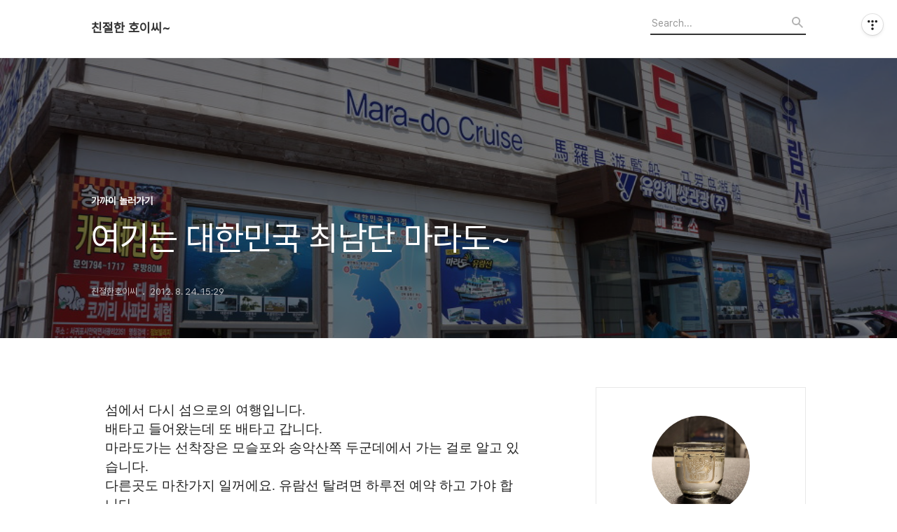

--- FILE ---
content_type: text/html;charset=UTF-8
request_url: https://hoi2u.tistory.com/44?category=786305
body_size: 70610
content:
<!DOCTYPE html>
<html lang="ko">

                                                                                <head>
                <script type="text/javascript">if (!window.T) { window.T = {} }
window.T.config = {"TOP_SSL_URL":"https://www.tistory.com","PREVIEW":false,"ROLE":"guest","PREV_PAGE":"","NEXT_PAGE":"","BLOG":{"id":5670366,"name":"hoi2u","title":"친절한 호이씨~","isDormancy":false,"nickName":"친절한호이씨","status":"open","profileStatus":"normal"},"NEED_COMMENT_LOGIN":false,"COMMENT_LOGIN_CONFIRM_MESSAGE":"","LOGIN_URL":"https://www.tistory.com/auth/login/?redirectUrl=https://hoi2u.tistory.com/44","DEFAULT_URL":"https://hoi2u.tistory.com","USER":{"name":null,"homepage":null,"id":0,"profileImage":null},"SUBSCRIPTION":{"status":"none","isConnected":false,"isPending":false,"isWait":false,"isProcessing":false,"isNone":true},"IS_LOGIN":false,"HAS_BLOG":false,"IS_SUPPORT":false,"IS_SCRAPABLE":false,"TOP_URL":"http://www.tistory.com","JOIN_URL":"https://www.tistory.com/member/join","PHASE":"prod","ROLE_GROUP":"visitor"};
window.T.entryInfo = {"entryId":44,"isAuthor":false,"categoryId":786305,"categoryLabel":"가까이 놀러가기"};
window.appInfo = {"domain":"tistory.com","topUrl":"https://www.tistory.com","loginUrl":"https://www.tistory.com/auth/login","logoutUrl":"https://www.tistory.com/auth/logout"};
window.initData = {};

window.TistoryBlog = {
    basePath: "",
    url: "https://hoi2u.tistory.com",
    tistoryUrl: "https://hoi2u.tistory.com",
    manageUrl: "https://hoi2u.tistory.com/manage",
    token: "Q2pp6NQ2mdSfjg7H9oSFJJdYU+4N1vsxrVFkgNrI58dItBCdPTP6Jxw4N9T3n7as"
};
var servicePath = "";
var blogURL = "";</script>

                
                
                
                        <!-- BusinessLicenseInfo - START -->
        
            <link href="https://tistory1.daumcdn.net/tistory_admin/userblog/userblog-7c7a62cfef2026f12ec313f0ebcc6daafb4361d7/static/plugin/BusinessLicenseInfo/style.css" rel="stylesheet" type="text/css"/>

            <script>function switchFold(entryId) {
    var businessLayer = document.getElementById("businessInfoLayer_" + entryId);

    if (businessLayer) {
        if (businessLayer.className.indexOf("unfold_license") > 0) {
            businessLayer.className = "business_license_layer";
        } else {
            businessLayer.className = "business_license_layer unfold_license";
        }
    }
}
</script>

        
        <!-- BusinessLicenseInfo - END -->
        <!-- DaumShow - START -->
        <style type="text/css">#daumSearchBox {
    height: 21px;
    background-image: url(//i1.daumcdn.net/imgsrc.search/search_all/show/tistory/plugin/bg_search2_2.gif);
    margin: 5px auto;
    padding: 0;
}

#daumSearchBox input {
    background: none;
    margin: 0;
    padding: 0;
    border: 0;
}

#daumSearchBox #daumLogo {
    width: 34px;
    height: 21px;
    float: left;
    margin-right: 5px;
    background-image: url(//i1.daumcdn.net/img-media/tistory/img/bg_search1_2_2010ci.gif);
}

#daumSearchBox #show_q {
    background-color: transparent;
    border: none;
    font: 12px Gulim, Sans-serif;
    color: #555;
    margin-top: 4px;
    margin-right: 15px;
    float: left;
}

#daumSearchBox #show_btn {
    background-image: url(//i1.daumcdn.net/imgsrc.search/search_all/show/tistory/plugin/bt_search_2.gif);
    width: 37px;
    height: 21px;
    float: left;
    margin: 0;
    cursor: pointer;
    text-indent: -1000em;
}
</style>

        <!-- DaumShow - END -->

<!-- System - START -->

<!-- System - END -->

        <!-- TistoryProfileLayer - START -->
        <link href="https://tistory1.daumcdn.net/tistory_admin/userblog/userblog-7c7a62cfef2026f12ec313f0ebcc6daafb4361d7/static/plugin/TistoryProfileLayer/style.css" rel="stylesheet" type="text/css"/>
<script type="text/javascript" src="https://tistory1.daumcdn.net/tistory_admin/userblog/userblog-7c7a62cfef2026f12ec313f0ebcc6daafb4361d7/static/plugin/TistoryProfileLayer/script.js"></script>

        <!-- TistoryProfileLayer - END -->

                
                <meta http-equiv="X-UA-Compatible" content="IE=Edge">
<meta name="format-detection" content="telephone=no">
<script src="//t1.daumcdn.net/tistory_admin/lib/jquery/jquery-3.5.1.min.js" integrity="sha256-9/aliU8dGd2tb6OSsuzixeV4y/faTqgFtohetphbbj0=" crossorigin="anonymous"></script>
<script type="text/javascript" src="//t1.daumcdn.net/tiara/js/v1/tiara-1.2.0.min.js"></script><meta name="referrer" content="always"/>
<meta name="google-adsense-platform-account" content="ca-host-pub-9691043933427338"/>
<meta name="google-adsense-platform-domain" content="tistory.com"/>
<meta name="description" content="섬에서 다시 섬으로의 여행입니다. 배타고 들어왔는데 또 배타고 갑니다. 마라도가는 선착장은 모슬포와 송악산쪽 두군데에서 가는 걸로 알고 있습니다. 다른곳도 마찬가지 일꺼에요. 유람선 탈려면 하루전 예약 하고 가야 합니다. 그럼 마라도로 떠나 볼까요? 여기서 매표하고 승선 준.."/>
<meta property="og:type" content="article"/>
<meta property="og:url" content="https://hoi2u.tistory.com/44"/>
<meta property="og.article.author" content="친절한호이씨"/>
<meta property="og:site_name" content="친절한 호이씨~"/>
<meta property="og:title" content="여기는 대한민국 최남단 마라도~"/>
<meta name="by" content="친절한호이씨"/>
<meta property="og:description" content=" 섬에서 다시 섬으로의 여행입니다. 배타고 들어왔는데 또 배타고 갑니다. 마라도가는 선착장은 모슬포와 송악산쪽 두군데에서 가는 걸로 알고 있습니다. 다른곳도 마찬가지 일꺼에요. 유람선 탈려면 하루전 예약 하고 가야 합니다. 그럼 마라도로 떠나 볼까요? 여기서 매표하고 승선 준.."/>
<meta property="og:image" content="https://img1.daumcdn.net/thumb/R800x0/?scode=mtistory2&fname=https%3A%2F%2Ft1.daumcdn.net%2Fcfile%2Fblog%2F152C81335036D2A016"/>
<meta name="twitter:card" content="summary_large_image"/>
<meta name="twitter:site" content="@TISTORY"/>
<meta name="twitter:title" content="여기는 대한민국 최남단 마라도~"/>
<meta name="twitter:description" content=" 섬에서 다시 섬으로의 여행입니다. 배타고 들어왔는데 또 배타고 갑니다. 마라도가는 선착장은 모슬포와 송악산쪽 두군데에서 가는 걸로 알고 있습니다. 다른곳도 마찬가지 일꺼에요. 유람선 탈려면 하루전 예약 하고 가야 합니다. 그럼 마라도로 떠나 볼까요? 여기서 매표하고 승선 준.."/>
<meta property="twitter:image" content="https://img1.daumcdn.net/thumb/R800x0/?scode=mtistory2&fname=https%3A%2F%2Ft1.daumcdn.net%2Fcfile%2Fblog%2F152C81335036D2A016"/>
<meta content="https://hoi2u.tistory.com/44" property="dg:plink" content="https://hoi2u.tistory.com/44"/>
<meta name="plink"/>
<meta name="title" content="여기는 대한민국 최남단 마라도~"/>
<meta name="article:media_name" content="친절한 호이씨~"/>
<meta property="article:mobile_url" content="https://hoi2u.tistory.com/m/44"/>
<meta property="article:pc_url" content="https://hoi2u.tistory.com/44"/>
<meta property="article:mobile_view_url" content="https://hoi2u.tistory.com/m/44"/>
<meta property="article:pc_view_url" content="https://hoi2u.tistory.com/44"/>
<meta property="article:talk_channel_view_url" content="https://hoi2u.tistory.com/m/44"/>
<meta property="article:pc_service_home" content="https://www.tistory.com"/>
<meta property="article:mobile_service_home" content="https://www.tistory.com/m"/>
<meta property="article:txid" content="5670366_44"/>
<meta property="article:published_time" content="2012-08-24T15:29:16+09:00"/>
<meta property="og:regDate" content="20120824032916"/>
<meta property="article:modified_time" content="2012-08-24T15:29:16+09:00"/>
<script type="module" src="https://tistory1.daumcdn.net/tistory_admin/userblog/userblog-7c7a62cfef2026f12ec313f0ebcc6daafb4361d7/static/pc/dist/index.js" defer=""></script>
<script type="text/javascript" src="https://tistory1.daumcdn.net/tistory_admin/userblog/userblog-7c7a62cfef2026f12ec313f0ebcc6daafb4361d7/static/pc/dist/index-legacy.js" defer="" nomodule="true"></script>
<script type="text/javascript" src="https://tistory1.daumcdn.net/tistory_admin/userblog/userblog-7c7a62cfef2026f12ec313f0ebcc6daafb4361d7/static/pc/dist/polyfills-legacy.js" defer="" nomodule="true"></script>
<link rel="icon" sizes="any" href="https://t1.daumcdn.net/tistory_admin/favicon/tistory_favicon_32x32.ico"/>
<link rel="icon" type="image/svg+xml" href="https://t1.daumcdn.net/tistory_admin/top_v2/bi-tistory-favicon.svg"/>
<link rel="apple-touch-icon" href="https://t1.daumcdn.net/tistory_admin/top_v2/tistory-apple-touch-favicon.png"/>
<link rel="stylesheet" type="text/css" href="https://t1.daumcdn.net/tistory_admin/www/style/font.css"/>
<link rel="stylesheet" type="text/css" href="https://tistory1.daumcdn.net/tistory_admin/userblog/userblog-7c7a62cfef2026f12ec313f0ebcc6daafb4361d7/static/style/content.css"/>
<link rel="stylesheet" type="text/css" href="https://tistory1.daumcdn.net/tistory_admin/userblog/userblog-7c7a62cfef2026f12ec313f0ebcc6daafb4361d7/static/pc/dist/index.css"/>
<link rel="stylesheet" type="text/css" href="https://tistory1.daumcdn.net/tistory_admin/userblog/userblog-7c7a62cfef2026f12ec313f0ebcc6daafb4361d7/static/style/uselessPMargin.css"/>
<script type="text/javascript">(function() {
    var tjQuery = jQuery.noConflict(true);
    window.tjQuery = tjQuery;
    window.orgjQuery = window.jQuery; window.jQuery = tjQuery;
    window.jQuery = window.orgjQuery; delete window.orgjQuery;
})()</script>
<script type="text/javascript" src="https://tistory1.daumcdn.net/tistory_admin/userblog/userblog-7c7a62cfef2026f12ec313f0ebcc6daafb4361d7/static/script/base.js"></script>
<script type="text/javascript" src="//developers.kakao.com/sdk/js/kakao.min.js"></script>

                
  <title>여기는 대한민국 최남단 마라도~</title>
  <meta name="title" content="여기는 대한민국 최남단 마라도~ :: 친절한 호이씨~" />
  <meta charset="utf-8" />
  <meta name="viewport" content="width=device-width, height=device-height, initial-scale=1, minimum-scale=1.0, maximum-scale=1.0" />
  <meta http-equiv="X-UA-Compatible" content="IE=edge, chrome=1" />
  <link rel="alternate" type="application/rss+xml" title="친절한 호이씨~" href="https://hoi2u.tistory.com/rss" />
  <link rel="stylesheet" href="//cdn.jsdelivr.net/npm/xeicon@2.3.3/xeicon.min.css">
  <link rel="stylesheet" href="https://tistory1.daumcdn.net/tistory/0/Odyssey/style.css" />
  <script src="//t1.daumcdn.net/tistory_admin/lib/jquery/jquery-1.12.4.min.js"></script>
  <script src="//t1.daumcdn.net/tistory_admin/assets/skin/common/vh-check.min.js"></script>
  <script src="https://tistory1.daumcdn.net/tistory/0/Odyssey/images/common.js" defer></script>
  <script> (function () { var test = vhCheck();}()); </script>

                
                
                <style type="text/css">.another_category {
    border: 1px solid #E5E5E5;
    padding: 10px 10px 5px;
    margin: 10px 0;
    clear: both;
}

.another_category h4 {
    font-size: 12px !important;
    margin: 0 !important;
    border-bottom: 1px solid #E5E5E5 !important;
    padding: 2px 0 6px !important;
}

.another_category h4 a {
    font-weight: bold !important;
}

.another_category table {
    table-layout: fixed;
    border-collapse: collapse;
    width: 100% !important;
    margin-top: 10px !important;
}

* html .another_category table {
    width: auto !important;
}

*:first-child + html .another_category table {
    width: auto !important;
}

.another_category th, .another_category td {
    padding: 0 0 4px !important;
}

.another_category th {
    text-align: left;
    font-size: 12px !important;
    font-weight: normal;
    word-break: break-all;
    overflow: hidden;
    line-height: 1.5;
}

.another_category td {
    text-align: right;
    width: 80px;
    font-size: 11px;
}

.another_category th a {
    font-weight: normal;
    text-decoration: none;
    border: none !important;
}

.another_category th a.current {
    font-weight: bold;
    text-decoration: none !important;
    border-bottom: 1px solid !important;
}

.another_category th span {
    font-weight: normal;
    text-decoration: none;
    font: 10px Tahoma, Sans-serif;
    border: none !important;
}

.another_category_color_gray, .another_category_color_gray h4 {
    border-color: #E5E5E5 !important;
}

.another_category_color_gray * {
    color: #909090 !important;
}

.another_category_color_gray th a.current {
    border-color: #909090 !important;
}

.another_category_color_gray h4, .another_category_color_gray h4 a {
    color: #737373 !important;
}

.another_category_color_red, .another_category_color_red h4 {
    border-color: #F6D4D3 !important;
}

.another_category_color_red * {
    color: #E86869 !important;
}

.another_category_color_red th a.current {
    border-color: #E86869 !important;
}

.another_category_color_red h4, .another_category_color_red h4 a {
    color: #ED0908 !important;
}

.another_category_color_green, .another_category_color_green h4 {
    border-color: #CCE7C8 !important;
}

.another_category_color_green * {
    color: #64C05B !important;
}

.another_category_color_green th a.current {
    border-color: #64C05B !important;
}

.another_category_color_green h4, .another_category_color_green h4 a {
    color: #3EA731 !important;
}

.another_category_color_blue, .another_category_color_blue h4 {
    border-color: #C8DAF2 !important;
}

.another_category_color_blue * {
    color: #477FD6 !important;
}

.another_category_color_blue th a.current {
    border-color: #477FD6 !important;
}

.another_category_color_blue h4, .another_category_color_blue h4 a {
    color: #1960CA !important;
}

.another_category_color_violet, .another_category_color_violet h4 {
    border-color: #E1CEEC !important;
}

.another_category_color_violet * {
    color: #9D64C5 !important;
}

.another_category_color_violet th a.current {
    border-color: #9D64C5 !important;
}

.another_category_color_violet h4, .another_category_color_violet h4 a {
    color: #7E2CB5 !important;
}
</style>

                
                <link rel="stylesheet" type="text/css" href="https://tistory1.daumcdn.net/tistory_admin/userblog/userblog-7c7a62cfef2026f12ec313f0ebcc6daafb4361d7/static/style/revenue.css"/>
<link rel="canonical" href="https://hoi2u.tistory.com/44"/>

<!-- BEGIN STRUCTURED_DATA -->
<script type="application/ld+json">
    {"@context":"http://schema.org","@type":"BlogPosting","mainEntityOfPage":{"@id":"https://hoi2u.tistory.com/44","name":null},"url":"https://hoi2u.tistory.com/44","headline":"여기는 대한민국 최남단 마라도~","description":" 섬에서 다시 섬으로의 여행입니다. 배타고 들어왔는데 또 배타고 갑니다. 마라도가는 선착장은 모슬포와 송악산쪽 두군데에서 가는 걸로 알고 있습니다. 다른곳도 마찬가지 일꺼에요. 유람선 탈려면 하루전 예약 하고 가야 합니다. 그럼 마라도로 떠나 볼까요? 여기서 매표하고 승선 준..","author":{"@type":"Person","name":"친절한호이씨","logo":null},"image":{"@type":"ImageObject","url":"https://img1.daumcdn.net/thumb/R800x0/?scode=mtistory2&fname=https%3A%2F%2Ft1.daumcdn.net%2Fcfile%2Fblog%2F152C81335036D2A016","width":"800px","height":"800px"},"datePublished":"2012-08-24T15:29:16+09:00","dateModified":"2012-08-24T15:29:16+09:00","publisher":{"@type":"Organization","name":"TISTORY","logo":{"@type":"ImageObject","url":"https://t1.daumcdn.net/tistory_admin/static/images/openGraph/opengraph.png","width":"800px","height":"800px"}}}
</script>
<!-- END STRUCTURED_DATA -->
<link rel="stylesheet" type="text/css" href="https://tistory1.daumcdn.net/tistory_admin/userblog/userblog-7c7a62cfef2026f12ec313f0ebcc6daafb4361d7/static/style/dialog.css"/>
<link rel="stylesheet" type="text/css" href="//t1.daumcdn.net/tistory_admin/www/style/top/font.css"/>
<link rel="stylesheet" type="text/css" href="https://tistory1.daumcdn.net/tistory_admin/userblog/userblog-7c7a62cfef2026f12ec313f0ebcc6daafb4361d7/static/style/postBtn.css"/>
<link rel="stylesheet" type="text/css" href="https://tistory1.daumcdn.net/tistory_admin/userblog/userblog-7c7a62cfef2026f12ec313f0ebcc6daafb4361d7/static/style/tistory.css"/>
<script type="text/javascript" src="https://tistory1.daumcdn.net/tistory_admin/userblog/userblog-7c7a62cfef2026f12ec313f0ebcc6daafb4361d7/static/script/common.js"></script>
<script type="text/javascript" src="https://tistory1.daumcdn.net/tistory_admin/userblog/userblog-7c7a62cfef2026f12ec313f0ebcc6daafb4361d7/static/script/odyssey.js"></script>

                
                </head>


                                                <body id="tt-body-page" class="headerslogundisplayon headerbannerdisplayon listmorenumber listmorebuttonmobile   use-menu-topnavnone-wrp">
                
                
                

  
    <!-- 사이드바 서랍형일때 wrap-right / wrap-drawer -->
    <div id="wrap" class="wrap-right">

      <!-- header -->
      <header class="header">
				<div class="line-bottom display-none"></div>
        <!-- inner-header -->
        <div class="inner-header  topnavnone">

          <div class="box-header">
            <h1 class="title-logo">
              <a href="https://hoi2u.tistory.com/" title="친절한 호이씨~" class="link_logo">
                
                
                  친절한 호이씨~
                
              </a>
            </h1>

            <!-- search-bar for PC -->
						<div class="util use-top">
							<div class="search">
							<input class="searchInput" type="text" name="search" value="" placeholder="Search..." onkeypress="if (event.keyCode == 13) { requestSearch('.util.use-top .searchInput') }"/>
							</div>
						</div>


          </div>

          <!-- area-align -->
          <div class="area-align">

            

            <!-- area-gnb -->
            <div class="area-gnb">
              <nav class="topnavnone">
                <ul>
  <li class="t_menu_home first"><a href="/" target="">홈</a></li>
  <li class="t_menu_tag"><a href="/tag" target="">태그</a></li>
  <li class="t_menu_guestbook last"><a href="/guestbook" target="">방명록</a></li>
</ul>
              </nav>
            </div>

            <button type="button" class="button-menu">
              <svg xmlns="//www.w3.org/2000/svg" width="20" height="14" viewBox="0 0 20 14">
                <path fill="#333" fill-rule="evenodd" d="M0 0h20v2H0V0zm0 6h20v2H0V6zm0 6h20v2H0v-2z" />
              </svg>
            </button>

            

          </div>
          <!-- // area-align -->

        </div>
        <!-- // inner-header -->

      </header>
      <!-- // header -->

      

      <!-- container -->
      <div id="container">

        <main class="main">

          <!-- area-main -->
          <div class="area-main">

            <!-- s_list / 카테고리, 검색 리스트 -->
            <div class="area-common" >
							
            </div>
            <!-- // s_list / 카테고리, 검색 리스트 -->

            <!-- area-view / 뷰페이지 및 기본 영역 -->
            <div class="area-view">
              <!-- s_article_rep -->
                
      

  <!-- s_permalink_article_rep / 뷰페이지 -->
  
    <!-- 이미지가 없는 경우 article-header-noimg -->
    <div class="article-header" thumbnail="https://img1.daumcdn.net/thumb/R1440x0/?scode=mtistory2&fname=https%3A%2F%2Ft1.daumcdn.net%2Fcfile%2Fblog%2F152C81335036D2A016" style="background-image:url('')">
      <div class="inner-header">
        <div class="box-meta">
          <p class="category">가까이 놀러가기</p>
          <h2 class="title-article">여기는 대한민국 최남단 마라도~</h2>
          <div class="box-info">
            <span class="writer">친절한호이씨</span>
            <span class="date">2012. 8. 24. 15:29</span>
            
          </div>
        </div>
      </div>
    </div>

    <!-- 에디터 영역 -->
    <div class="article-view" id="article-view">
                  <!-- System - START -->

<!-- System - END -->

            <div class="tt_article_useless_p_margin contents_style"><P><SPAN style="FONT-FAMILY: SDWebBabyLotion"><SPAN style="FONT-SIZE: 14pt">섬에서 다시 섬으로의 여행입니다.</SPAN></SPAN></P>
<P><SPAN style="FONT-FAMILY: SDWebBabyLotion"><SPAN style="FONT-SIZE: 14pt">배타고 들어왔는데 또 배타고 갑니다. </SPAN></SPAN></P>
<P><SPAN style="FONT-FAMILY: SDWebBabyLotion"><SPAN style="FONT-SIZE: 14pt">마라도가는 선착장은 모슬포와 송악산쪽 두군데에서 가는 걸로 알고 있습니다.&nbsp;</SPAN></SPAN></P>
<P><SPAN style="FONT-FAMILY: SDWebBabyLotion"><SPAN style="FONT-SIZE: 14pt">다른곳도 마찬가지 일꺼에요. 유람선 탈려면 하루전 예약 하고 가야 합니다.</SPAN></SPAN></P>
<P>&nbsp;</P>
<P><SPAN style="FONT-FAMILY: SDWebBabyLotion"><SPAN style="FONT-SIZE: 14pt">그럼 마라도로&nbsp;떠나 볼까요?</SPAN></SPAN></P>
<P>&nbsp;</P>
<P>&nbsp;</P>
<P>&nbsp;</P>
<P style="TEXT-ALIGN: center"><img src="https://t1.daumcdn.net/cfile/blog/152C81335036D2A016" class="txc-image" style="FLOAT: none; CLEAR: none" actualwidth="945" exif="{}" border="0" hspace="1" vspace="1" width="945"  id="A_152C81335036D2A016788E"/></P>
<P><SPAN style="FONT-FAMILY: SDWebBabyLotion"><SPAN style="FONT-SIZE: 14pt">여기서 매표하고 승선 준비 합니다.</SPAN></SPAN></P>
<P><SPAN style="FONT-FAMILY: SDWebBabyLotion"><SPAN style="FONT-SIZE: 14pt">내비 이용시 "송악산 휴게소"로 검색하세요~~~라고 친절히 핸드폰으로 문자가 옵니다.</SPAN></SPAN></P>
<P><SPAN style="FONT-FAMILY: SDWebBabyLotion"><SPAN style="FONT-SIZE: 14pt">참고로 여긴 서귀포시 대정읍 상모리 133-3 전화 064-794-6661입니다.&nbsp;</SPAN></SPAN></P>
<P>&nbsp;</P>
<P>&nbsp;</P>
<P>&nbsp;</P>
<P>&nbsp;</P>
<P style="TEXT-ALIGN: center"><img src="https://t1.daumcdn.net/cfile/blog/13225D3A5036D3BE27" class="txc-image" style="FLOAT: none; CLEAR: none" actualwidth="945" exif="{}" border="0" hspace="1" vspace="1" width="945"  id="A_13225D3A5036D3BE272397"/></P>
<P><SPAN style="FONT-FAMILY: SDWebBabyLotion"><SPAN style="FONT-SIZE: 14pt">내부 모습입니다.</SPAN></SPAN></P>
<P><SPAN style="FONT-FAMILY: SDWebBabyLotion"><SPAN style="FONT-SIZE: 14pt">승선자 명단 작성후 매표창구로 갑니다.</SPAN></SPAN></P>
<P>&nbsp;</P>
<P>&nbsp;</P>
<P>&nbsp;</P>
<P style="TEXT-ALIGN: center"><img src="https://t1.daumcdn.net/cfile/blog/1207A2335036D3F020" class="txc-image" style="FLOAT: none; CLEAR: none" actualwidth="945" exif="{}" border="0" hspace="1" vspace="1" width="945"  id="A_1207A2335036D3F020FE42"/></P>
<P><SPAN style="FONT-FAMILY: SDWebBabyLotion"><SPAN style="FONT-SIZE: 14pt">합계금액이 만만치 않습니다. 어른 1인에 15,000원입니다. 물론 왕복이죠~</SPAN></SPAN></P>
<P><SPAN style="FONT-FAMILY: SDWebBabyLotion"><SPAN style="FONT-SIZE: 14pt">우리는 티몬에서 제주도 Big3 성인 46,000원짜리 22,900원에, 어린이 28,500원짜리 16,900원에 구매해서 갔는데 너무 잘써먹었습니다. Big3도 관광지 마다 입장료가 천차만별이라 비싼곳으로 잘써야합니다^^</SPAN></SPAN></P>
<P>&nbsp;</P>
<P>&nbsp;</P>
<P>&nbsp;</P>
<P style="TEXT-ALIGN: center"><img src="https://t1.daumcdn.net/cfile/blog/147A54405036D73635" class="txc-image" style="FLOAT: none; CLEAR: none" actualwidth="945" exif="{}" border="0" hspace="1" vspace="1" width="945"  id="A_147A54405036D73635F282"/></P>
<P><SPAN style="FONT-FAMILY: SDWebBabyLotion"><SPAN style="FONT-SIZE: 14pt">티켓입니다.</SPAN></SPAN></P>
<P>&nbsp;</P>
<P>&nbsp;</P>
<P>&nbsp;</P>
<P style="TEXT-ALIGN: center"><img src="https://t1.daumcdn.net/cfile/blog/1142123E5036D7720C" class="txc-image" style="FLOAT: none; CLEAR: none" actualwidth="945" exif="{}" border="0" hspace="1" vspace="1" width="945"  id="A_1142123E5036D7720C0848"/></P>
<P><SPAN style="FONT-FAMILY: SDWebBabyLotion"><SPAN style="FONT-SIZE: 14pt">자 이제 선착장으로 내려갑니다.</SPAN></SPAN></P>
<P><SPAN style="FONT-FAMILY: SDWebBabyLotion"><SPAN style="FONT-SIZE: 14pt">저기 보이는 방파제로 가면 됩니다.</SPAN></SPAN></P>
<P>&nbsp;</P>
<P>&nbsp;</P>
<P>&nbsp;</P>
<P style="TEXT-ALIGN: center"><img src="https://t1.daumcdn.net/cfile/blog/20252C3B503999772E" class="txc-image" style="FLOAT: none; CLEAR: none" actualwidth="945" exif="{}" border="0" hspace="1" vspace="1" width="945"  id="A_20252C3B503999772ECF45"/></P>
<P><SPAN style="FONT-FAMILY: SDWebBabyLotion"><SPAN style="FONT-SIZE: 14pt">해녀의 집입니다. 일찍와 시간이 좀 남는 분들은 한치회 한접시 하는것도 좋을듯 합니다.</SPAN></SPAN></P>
<P><SPAN style="FONT-FAMILY: SDWebBabyLotion"><SPAN style="FONT-SIZE: 14pt">지금 제주는 한치가 한창이더군요~</SPAN></SPAN></P>
<P><SPAN style="FONT-FAMILY: SDWebBabyLotion"><SPAN style="FONT-SIZE: 14pt">예전부터 제주에 해녀의 집이 이리 많았었나요? 여행엔 가는곳 마다 해녀의 집이 있습니다.</SPAN></SPAN></P>
<P>&nbsp;</P>
<P>&nbsp;</P>
<P>&nbsp;</P>
<P style="TEXT-ALIGN: center"><img src="https://t1.daumcdn.net/cfile/blog/153A5B455036D82929" class="txc-image" style="FLOAT: none; CLEAR: none" actualwidth="945" exif="{}" border="0" hspace="1" vspace="1" width="945"  id="A_153A5B455036D82929CCF6"/></P>
<P><SPAN style="FONT-FAMILY: SDWebBabyLotion"><SPAN style="FONT-SIZE: 14pt">배가 들어왔습니다.</SPAN></SPAN></P>
<P>&nbsp;</P>
<P>&nbsp;</P>
<P>&nbsp;</P>
<P style="TEXT-ALIGN: center"><img src="https://t1.daumcdn.net/cfile/blog/1937993F5036DA4E10" class="txc-image" style="FLOAT: none; CLEAR: none" actualwidth="945" exif="{}" border="0" hspace="1" vspace="1" width="945"  id="A_1937993F5036DA4E1048BD"/></P>
<P><SPAN style="FONT-FAMILY: SDWebBabyLotion"><SPAN style="FONT-SIZE: 14pt">마라도행 유람선입니다. 여기서 30분쯤 걸립니다.</SPAN></SPAN></P>
<P><SPAN style="FONT-FAMILY: SDWebBabyLotion"><SPAN style="FONT-SIZE: 14pt">11:20 출발 11:50도착후 개별 관광하다 마라도 선착장 13:20 배 타고 다시 송악산으로 들어옵니다.</SPAN></SPAN></P>
<P><SPAN style="FONT-FAMILY: SDWebBabyLotion"><SPAN style="FONT-SIZE: 14pt">한시간 반 남짓 시간이 주어집니다.</SPAN></SPAN></P>
<P>&nbsp;</P>
<P>&nbsp;</P>
<P>&nbsp;</P>
<P style="TEXT-ALIGN: center"><img src="https://t1.daumcdn.net/cfile/blog/1714FA3E5036DB8E1B" class="txc-image" style="FLOAT: none; CLEAR: none" actualwidth="945" exif="{}" border="0" hspace="1" vspace="1" width="945"  id="A_1714FA3E5036DB8E1B6787"/></P>
<P><SPAN style="FONT-FAMILY: SDWebBabyLotion"><SPAN style="FONT-SIZE: 14pt">좌석도 편안하고 에어컨 잘 틀어주셔서 기분좋게 이동합니다.</SPAN></SPAN></P>
<P>&nbsp;</P>
<P>&nbsp;</P>
<P>&nbsp;</P>
<P style="TEXT-ALIGN: center"><img src="https://t1.daumcdn.net/cfile/blog/175972405036E53404" class="txc-image" style="FLOAT: none; CLEAR: none" actualwidth="945" exif="{}" border="0" hspace="1" vspace="1" width="945"  id="A_175972405036E534044926"/></P>
<P><SPAN style="FONT-FAMILY: SDWebBabyLotion"><SPAN style="FONT-SIZE: 14pt">2층 모습입니다. 더운 날씨임에도 불구하고 멋진 풍광과 바닷바람을 즐기려고 많이 나와 계십니다.</SPAN></SPAN></P>
<P>&nbsp;</P>
<P>&nbsp;</P>
<P>&nbsp;</P>
<P style="TEXT-ALIGN: center"><img src="https://t1.daumcdn.net/cfile/blog/1970F9465036EF2C31" class="txc-image" style="FLOAT: none; CLEAR: none" actualwidth="945" exif="{}" border="0" hspace="1" vspace="1" width="945"  id="A_1970F9465036EF2C31AAE6"/></P>
<P><SPAN style="FONT-FAMILY: SDWebBabyLotion"><SPAN style="FONT-SIZE: 14pt">자~ 이제 출발합니다.</SPAN></SPAN></P>
<P>&nbsp;</P>
<P>&nbsp;</P>
<P>&nbsp;</P>
<P style="TEXT-ALIGN: center"><img src="https://t1.daumcdn.net/cfile/blog/1536043E5036EF7B07" class="txc-image" style="FLOAT: none; CLEAR: none" actualwidth="945" exif="{}" border="0" hspace="1" vspace="1" width="945"  id="A_1536043E5036EF7B070871"/></P>
<P><SPAN style="FONT-FAMILY: SDWebBabyLotion"><SPAN style="FONT-SIZE: 14pt">산방산에 구름이 걸려 있습니다.</SPAN></SPAN></P>
<P><SPAN style="FONT-FAMILY: SDWebBabyLotion"><SPAN style="FONT-SIZE: 14pt">제주는 풍경 하나하나가 다 예술입니다~</SPAN></SPAN></P>
<P>&nbsp;</P>
<P>&nbsp;</P>
<P>&nbsp;</P>
<P style="TEXT-ALIGN: center"><img src="https://t1.daumcdn.net/cfile/blog/185D9C415036EFDC05" class="txc-image" style="FLOAT: none; CLEAR: none" actualwidth="945" exif="{}" border="0" hspace="1" vspace="1" width="945"  id="A_185D9C415036EFDC054A22"/></P>
<P><SPAN style="FONT-FAMILY: SDWebBabyLotion"><SPAN style="FONT-SIZE: 14pt">무슨 생각을 하고 있을까요?</SPAN></SPAN></P>
<P>&nbsp;</P>
<P>&nbsp;</P>
<P>&nbsp;</P>
<P style="TEXT-ALIGN: center"><img src="https://t1.daumcdn.net/cfile/blog/1301BC455036F0AD3E" class="txc-image" style="FLOAT: none; CLEAR: none" actualwidth="945" exif="{}" border="0" hspace="1" vspace="1" width="945"  id="A_1301BC455036F0AD3ED675"/></P>
<P><SPAN style="FONT-FAMILY: SDWebBabyLotion"><SPAN style="FONT-SIZE: 14pt">TV로만 보던 마라도에 상륙했습니다.</SPAN></SPAN></P>
<P><SPAN style="FONT-FAMILY: SDWebBabyLotion"><SPAN style="FONT-SIZE: 14pt">이름도 예쁩니다. "살레덕 선착장"입니다.</SPAN></SPAN></P>
<P><SPAN style="FONT-FAMILY: SDWebBabyLotion"><SPAN style="FONT-SIZE: 14pt">마라도에는 두군데의 선착장이 있습니다.&nbsp; 나갈땐 자리덕 선착장을 이용할수도 있으니 미리 확인해 봐야합니다.</SPAN></SPAN></P>
<P>&nbsp;</P>
<P>&nbsp;</P>
<P>&nbsp;</P>
<P style="TEXT-ALIGN: center"><img src="https://t1.daumcdn.net/cfile/blog/19432B405036F59414" class="txc-image" style="FLOAT: none; CLEAR: none" actualwidth="945" exif="{}" border="0" hspace="1" vspace="1" width="945"  id="A_19432B405036F594148437"/></P>
<P><SPAN style="FONT-FAMILY: SDWebBabyLotion"><SPAN style="FONT-SIZE: 14pt">그늘 한점 없습니다. 이날 날씨가 좀 더웠는데 경치고 뭐고 그늘부터 찾았습니다...ㅋㅋ</SPAN></SPAN></P>
<P><SPAN style="FONT-FAMILY: SDWebBabyLotion"><SPAN style="FONT-SIZE: 14pt">섬 한바퀴 도는데 걸어서 30~40분이면 된다는데 그보단 더 걸릴것 같습니다.</SPAN></SPAN></P>
<P><SPAN style="FONT-FAMILY: SDWebBabyLotion"><SPAN style="FONT-SIZE: 14pt">근데 이상합니다. 카트 대여 할수 있다던데....한대도 안보입니다....이건 뭐지~ 이건 뭐~지~~~</SPAN></SPAN></P>
<P>&nbsp;</P>
<P>&nbsp;</P>
<P>&nbsp;</P>
<P style="TEXT-ALIGN: center"><img src="https://t1.daumcdn.net/cfile/blog/16457D465036F63A09" class="txc-image" style="FLOAT: none; CLEAR: none" actualwidth="945" exif="{}" border="0" hspace="1" vspace="1" width="945"  id="A_16457D465036F63A09FDC3"/></P>
<P><SPAN style="FONT-FAMILY: SDWebBabyLotion"><SPAN style="FONT-SIZE: 14pt">마라도 관광의 시작은 짜장면집부텁니다. 깜짝 놀랬습니다. 이 작은 섬에 이 많은 짜장면집이 있어서요...</SPAN></SPAN></P>
<P><SPAN style="FONT-FAMILY: SDWebBabyLotion"><SPAN style="FONT-SIZE: 14pt">글쎄요 시간도 많치 않은데 짜장면 꼭 먹어야 할까요? </SPAN></SPAN></P>
<P><SPAN style="FONT-FAMILY: SDWebBabyLotion"><SPAN style="FONT-SIZE: 14pt">오른쪽 집이 "이창명의 짜장면 시키신 분~" 그 집이랍니다.</SPAN></SPAN></P>
<P>&nbsp;</P>
<P>&nbsp;</P>
<P>&nbsp;</P>
<P>&nbsp;</P>
<P style="TEXT-ALIGN: center"><img src="https://t1.daumcdn.net/cfile/blog/117485375037159413" class="txc-image" style="FLOAT: none; CLEAR: none" actualwidth="945" exif="{}" border="0" hspace="1" vspace="1" width="945"  id="A_117485375037159413886B"/></P>
<P><SPAN style="FONT-FAMILY: SDWebBabyLotion"><SPAN style="FONT-SIZE: 14pt">가파초등학교 마라분교입니다.</SPAN></SPAN></P>
<P><SPAN style="FONT-FAMILY: SDWebBabyLotion"><SPAN style="FONT-SIZE: 14pt">정겨운 모습입니다. 언제 티비에서 한번 본것 같기도 하고요^^</SPAN></SPAN></P>
<P>&nbsp;</P>
<P>&nbsp;</P>
<P>&nbsp;</P>
<P style="TEXT-ALIGN: center"><img src="https://t1.daumcdn.net/cfile/blog/141308365037162929" class="txc-image" style="FLOAT: none; CLEAR: none" actualwidth="945" exif="{}" border="0" hspace="1" vspace="1" width="945"  id="A_141308365037162929F601"/></P>
<P><SPAN style="FONT-FAMILY: SDWebBabyLotion"><SPAN style="FONT-SIZE: 14pt">마라도 유일의 편의점입니다.</SPAN></SPAN></P>
<P><SPAN style="FONT-FAMILY: SDWebBabyLotion"><SPAN style="FONT-SIZE: 14pt">날씨가 너무 더워 아이들 아이스크림 하나씩 사줄려 했는데... 헉~ 다 팔리고 없네요...</SPAN></SPAN></P>
<P><SPAN style="FONT-FAMILY: SDWebBabyLotion"><SPAN style="FONT-SIZE: 14pt">오지다 보니 수급이 잘 안되는것 같습니다.</SPAN></SPAN></P>
<P><SPAN style="FONT-FAMILY: SDWebBabyLotion"><SPAN style="FONT-SIZE: 14pt">근데 큰일입니다. 더워서 아이들이 너무 힘들어 합니다...ㅠㅠ</SPAN></SPAN></P>
<P>&nbsp;</P>
<P>&nbsp;</P>
<P>&nbsp;</P>
<P style="TEXT-ALIGN: center"><img src="https://t1.daumcdn.net/cfile/blog/19551A3C503716A12B" class="txc-image" style="FLOAT: none; CLEAR: none" actualwidth="945" exif="{}" border="0" hspace="1" vspace="1" width="945"  id="A_19551A3C503716A12BF133"/></P>
<P><SPAN style="FONT-FAMILY: SDWebBabyLotion"><SPAN style="FONT-SIZE: 14pt">편의점 옆 야외 가게에 팥빙수 배너가 걸려 있길래 하나 주문합니다.</SPAN></SPAN></P>
<P><SPAN style="FONT-FAMILY: SDWebBabyLotion"><SPAN style="FONT-SIZE: 14pt">가게 앞에 카트가 있길래 사장님께 여쭤보니~~~</SPAN></SPAN></P>
<P><SPAN style="FONT-FAMILY: SDWebBabyLotion"><SPAN style="FONT-SIZE: 14pt">예전엔 카트며 자전거며 방문객들에게 대여를 해줬는데 안전사고가 많이 발생해 현재는 대여하는 것은 없고 가게에서 식사 하신분들에 한해 섬을 한바퀴 태워 주신다 합니다. 이 가게는 2만원이상 먹으면 태워 주신답니다.</SPAN></SPAN></P>
<P><SPAN style="FONT-FAMILY: SDWebBabyLotion"><SPAN style="FONT-SIZE: 14pt">우리 가족은 여기서 오천원짜리 팥빙수와 모둠회 2만원짜리 하나 주문합니다.</SPAN></SPAN></P>
<P><SPAN style="FONT-FAMILY: SDWebBabyLotion"><SPAN style="FONT-SIZE: 14pt">호이는 자다가도 회라면 일어나서 먹을수 있는데&nbsp;카트를 타기 위해 억지러 시킨 회라 그런지 썩 내키진 않았습니다.</SPAN></SPAN></P>
<P><SPAN style="FONT-FAMILY: SDWebBabyLotion"><SPAN style="FONT-SIZE: 14pt">하지만~~~ 회를 보는 순간~~~"우와!!"</SPAN></SPAN></P>
<P>&nbsp;</P>
<P>&nbsp;</P>
<P>&nbsp;</P>
<P style="TEXT-ALIGN: center"><img src="https://t1.daumcdn.net/cfile/blog/1401703C5037182C1C" class="txc-image" style="FLOAT: none; CLEAR: none" actualwidth="945" exif="{}" border="0" hspace="1" vspace="1" width="945"  id="A_1401703C5037182C1CF5B6"/></P>
<P><SPAN style="FONT-FAMILY: SDWebBabyLotion"><SPAN style="FONT-SIZE: 14pt">띠용!!! 자연산 벵에돔(그냥도 아닌 긴꼬리 벵에돔입니다...잡을때 봤습니다^^), 전복, 무늬오징어 그리고 문어까지~</SPAN></SPAN></P>
<P><SPAN style="FONT-FAMILY: SDWebBabyLotion"><SPAN style="FONT-SIZE: 14pt">밑에 깔려 있는건 자연산 미역에 톳입니다. </SPAN></SPAN></P>
<P><SPAN style="FONT-FAMILY: SDWebBabyLotion"><SPAN style="FONT-SIZE: 14pt">죽입니다. 정말 잘 시켰습니다^^ 담에 마라도 또 오면 다시 이집와서 특大로 하나 시켜먹을껍니다!!!</SPAN></SPAN></P>
<P><SPAN style="FONT-FAMILY: SDWebBabyLotion"><SPAN style="FONT-SIZE: 14pt">사장님께서 밑에꺼 까지 다 먹으라 해서 찌니엄마와 싹 다비웠습니다.</SPAN></SPAN></P>
<P><SPAN style="FONT-FAMILY: SDWebBabyLotion"><SPAN style="FONT-SIZE: 14pt">고기들은 사장님이 낚시로 직접 잡으신 것 이랍니다.</SPAN></SPAN></P>
<P><SPAN style="FONT-FAMILY: SDWebBabyLotion"><SPAN style="FONT-SIZE: 14pt">음~ 바다향이 솔솔 나는게 너무 맛있었습니다.</SPAN></SPAN></P>
<P><SPAN style="FONT-FAMILY: SDWebBabyLotion"><SPAN style="FONT-SIZE: 14pt">소주생각 간절했으나 이 날씨에 도수 높은 술 마시면 째리뽕될까봐 겨우 참았습니다...</SPAN></SPAN></P>
<P>&nbsp;</P>
<P>&nbsp;</P>
<P>&nbsp;</P>
<P style="TEXT-ALIGN: center">&nbsp;</P>
<P>&nbsp;</P>
<P style="TEXT-ALIGN: center"><img src="https://t1.daumcdn.net/cfile/blog/162023395037193127" class="txc-image" style="FLOAT: none; CLEAR: none" actualwidth="945" exif="{}" border="0" hspace="1" vspace="1" width="945"  id="A_162023395037193127C11C"/></P>
<P><SPAN style="FONT-FAMILY: SDWebBabyLotion"><SPAN style="FONT-SIZE: 14pt">젊은신 사모님이 운전해 주십니다.</SPAN></SPAN></P>
<P><SPAN style="FONT-FAMILY: SDWebBabyLotion"><SPAN style="FONT-SIZE: 14pt">아이들 시원한 빙수먹고 카트에 앉으니 이제서야 얼굴에 미소를 짓습니다.</SPAN></SPAN></P>
<P>&nbsp;</P>
<P>&nbsp;</P>
<P>&nbsp;</P>
<P style="TEXT-ALIGN: center"><img src="https://t1.daumcdn.net/cfile/blog/145770375037198E20" class="txc-image" style="FLOAT: none; CLEAR: none" actualwidth="945" exif="{}" border="0" hspace="1" vspace="1" width="945"  id="A_145770375037198E20F978"/></P>
<P><SPAN style="FONT-FAMILY: SDWebBabyLotion"><SPAN style="FONT-SIZE: 14pt">칼국수 가게들입니다.</SPAN></SPAN></P>
<P><SPAN style="FONT-FAMILY: SDWebBabyLotion"><SPAN style="FONT-SIZE: 14pt">저기도 식사손님 태워 준다고 되있습니다.</SPAN></SPAN></P>
<P><SPAN style="FONT-FAMILY: SDWebBabyLotion"><SPAN style="FONT-SIZE: 14pt">근데 점심먹기 전에온 손님들은 먹고 탄다치고 점심먹고 배타고 들어오는 관광객들은 어찌하나요?</SPAN></SPAN></P>
<P><SPAN style="FONT-FAMILY: SDWebBabyLotion"><SPAN style="FONT-SIZE: 14pt">점심 두번 먹나요? 아님 회 포장 해야 하나요? ㅋㅋ</SPAN></SPAN></P>
<P>&nbsp;</P>
<P>&nbsp;</P>
<P>&nbsp;</P>
<P style="TEXT-ALIGN: center"><img src="https://t1.daumcdn.net/cfile/blog/17252B3A503719FF2D" class="txc-image" style="FLOAT: none; CLEAR: none" actualwidth="945" exif="{}" border="0" hspace="1" vspace="1" width="945"  id="A_17252B3A503719FF2D7858"/></P>
<P><SPAN style="FONT-FAMILY: SDWebBabyLotion"><SPAN style="FONT-SIZE: 14pt">인간극장 나온 그 집이랍니다. 여기도 티몬 Big3되던데...근데 쓰면 손해^^</SPAN></SPAN></P>
<P>&nbsp;</P>
<P>&nbsp;</P>
<P>&nbsp;</P>
<P>&nbsp;</P>
<P style="TEXT-ALIGN: center"><img src="https://t1.daumcdn.net/cfile/blog/1977153A50371A4238" class="txc-image" style="FLOAT: none; CLEAR: none" actualwidth="945" exif="{}" border="0" hspace="1" vspace="1" width="945"  id="A_1977153A50371A4238316B"/></P>
<P><SPAN style="FONT-FAMILY: SDWebBabyLotion"><SPAN style="FONT-SIZE: 14pt">마라도엔 35가구 70여명이 살고 있답니다.</SPAN></SPAN></P>
<P><SPAN style="FONT-FAMILY: SDWebBabyLotion"><SPAN style="FONT-SIZE: 14pt">카트 운전하시면서 마라도에 대해 설명도 해주십니다.</SPAN></SPAN></P>
<P><SPAN style="FONT-FAMILY: SDWebBabyLotion"><SPAN style="FONT-SIZE: 14pt">쓰레기는 자체 소각장이 있어 섬 안에서 다 해결 한답니다.</SPAN></SPAN></P>
<P><SPAN style="FONT-FAMILY: SDWebBabyLotion"><SPAN style="FONT-SIZE: 14pt">그리고 며칠전 사망사고가 있었답니다....저기 해안가쪽은 가급적 가지마랍니다. 갑자기 큰 너울이 사람을 덮쳐 바다로 끌고 간답니다...무서버...</SPAN></SPAN></P>
<P>&nbsp;</P>
<P><SPAN style="FONT-FAMILY: SDWebBabyLotion"><SPAN style="FONT-SIZE: 14pt">회 완전 잘먹고 카트타고 설명도 듣고...대여해서 타고 다니는것 보다 훨 좋습니다~</SPAN></SPAN></P>
<P><SPAN style="FONT-FAMILY: SDWebBabyLotion"><SPAN style="FONT-SIZE: 14pt">다시한번 횟집 사장님 사모님 감사드립니다~</SPAN></SPAN></P>
<P>&nbsp;</P>
<P>&nbsp;</P>
<P>&nbsp;</P>
<P>&nbsp;</P>
<P style="TEXT-ALIGN: center"><img src="https://t1.daumcdn.net/cfile/blog/146AA43850371B6127" class="txc-image" style="FLOAT: none; CLEAR: none" actualwidth="945" exif="{}" border="0" hspace="1" vspace="1" width="945"  id="A_146AA43850371B6127B930"/></P>
<P><SPAN style="FONT-FAMILY: SDWebBabyLotion"><SPAN style="FONT-SIZE: 14pt">대한민국 최남단 표지석입니다.</SPAN></SPAN></P>
<P><SPAN style="FONT-FAMILY: SDWebBabyLotion"><SPAN style="FONT-SIZE: 14pt">필수 포토존입니다.</SPAN></SPAN></P>
<P><SPAN style="FONT-FAMILY: SDWebBabyLotion"><SPAN style="FONT-SIZE: 14pt">카트 세워 사진 찍을 시간도 주시고 직접 가족사진도 찍어 주십니다.</SPAN></SPAN><SPAN style="FONT-FAMILY: SDWebBabyLotion"><SPAN style="FONT-SIZE: 14pt">쌩유~</SPAN></SPAN></P>
<P>&nbsp;</P>
<P>&nbsp;</P>
<P>&nbsp;</P>
<P>&nbsp;</P>
<P style="TEXT-ALIGN: center"><img src="https://t1.daumcdn.net/cfile/blog/1527733750371BB933" class="txc-image" style="FLOAT: none; CLEAR: none" actualwidth="945" exif="{}" border="0" hspace="1" vspace="1" width="945"  id="A_1527733750371BB9335F8B"/></P>
<P><SPAN style="FONT-FAMILY: SDWebBabyLotion"><SPAN style="FONT-SIZE: 14pt">마라도 성당입니다.</SPAN></SPAN></P>
<P><SPAN style="FONT-FAMILY: SDWebBabyLotion"><SPAN style="FONT-SIZE: 14pt">정상 운영은 되지 않으나 관리인이 계서서 관리만 하고 있다 합니다.</SPAN></SPAN></P>
<P>&nbsp;</P>
<P>&nbsp;</P>
<P>&nbsp;</P>
<P>&nbsp;</P>
<P style="TEXT-ALIGN: center"><img src="https://t1.daumcdn.net/cfile/blog/155B303650371C9B1B" class="txc-image" style="FLOAT: none; CLEAR: none" actualwidth="945" exif="{}" border="0" hspace="1" vspace="1" width="945"  id="A_155B303650371C9B1B1B74"/></P>
<P><SPAN style="FONT-FAMILY: SDWebBabyLotion"><SPAN style="FONT-SIZE: 14pt">사모님이 어디서 배우신것 같은데~ 등대는 비스듬하게 사람은 바르게 나오게 찍는 구도라 하시던데...</SPAN></SPAN></P>
<P><SPAN style="FONT-FAMILY: SDWebBabyLotion"><SPAN style="FONT-SIZE: 14pt">글쎄요 둘다 삐툴지 않나요?ㅋㅋ</SPAN></SPAN></P>
<P>&nbsp;</P>
<P>&nbsp;</P>
<P>&nbsp;</P>
<P>&nbsp;</P>
<P style="TEXT-ALIGN: center"><img src="https://t1.daumcdn.net/cfile/blog/112D623750371D133C" class="txc-image" style="FLOAT: none; CLEAR: none" actualwidth="945" exif="{}" border="0" hspace="1" vspace="1" width="945"  id="A_112D623750371D133C8393"/></P>
<P><SPAN style="FONT-FAMILY: SDWebBabyLotion"><SPAN style="FONT-SIZE: 14pt">혀니는 잔디를 좋아합니다.</SPAN></SPAN></P>
<P>&nbsp;</P>
<P>&nbsp;</P>
<P>&nbsp;</P>
<P>&nbsp;</P>
<P style="TEXT-ALIGN: center"><img src="https://t1.daumcdn.net/cfile/blog/11692B3850371D4420" class="txc-image" style="FLOAT: none; CLEAR: none" actualwidth="945" exif="{}" border="0" hspace="1" vspace="1" width="945"  id="A_11692B3850371D4420264B"/></P>
<P><SPAN style="FONT-FAMILY: SDWebBabyLotion"><SPAN style="FONT-SIZE: 14pt">군데군데 벤치도 있고 좀 앉아서 이곳을 느끼고 싶은데...볕이 너무 강해 그걸 느낄 틈이 없습니다.</SPAN></SPAN></P>
<P><SPAN style="FONT-FAMILY: SDWebBabyLotion"><SPAN style="FONT-SIZE: 14pt">가을에 오면 참 좋을것 같습니다~</SPAN></SPAN></P>
<P>&nbsp;</P>
<P>&nbsp;</P>
<P>&nbsp;</P>
<P>&nbsp;</P>
<P style="TEXT-ALIGN: center"><img src="https://t1.daumcdn.net/cfile/blog/146E273950371DA022" class="txc-image" style="FLOAT: none; CLEAR: none" actualwidth="945" exif="{}" border="0" hspace="1" vspace="1" width="945"  id="A_146E273950371DA0225F58"/></P>
<P><SPAN style="FONT-FAMILY: SDWebBabyLotion"><SPAN style="FONT-SIZE: 14pt">찍는 사진마다 작품이 저절로 됩니다^^</SPAN></SPAN></P>
<P>&nbsp;</P>
<P>&nbsp;</P>
<P>&nbsp;</P>
<P>&nbsp;</P>
<P style="TEXT-ALIGN: center"><img src="https://t1.daumcdn.net/cfile/blog/1368053350371DDC2F" class="txc-image" style="FLOAT: none; CLEAR: none" actualwidth="945" exif="{}" border="0" hspace="1" vspace="1" width="945"  id="A_1368053350371DDC2F827F"/></P>
<P>&nbsp;</P>
<P style="TEXT-ALIGN: center"><img src="https://t1.daumcdn.net/cfile/blog/2049C73850371DF427" class="txc-image" style="FLOAT: none; CLEAR: none" actualwidth="945" exif="{}" border="0" hspace="1" vspace="1" width="945"  id="A_2049C73850371DF42776CD"/></P>
<P>&nbsp;</P>
<P style="TEXT-ALIGN: center"><img src="https://t1.daumcdn.net/cfile/blog/136BE93A50371E0C13" class="txc-image" style="FLOAT: none; CLEAR: none" actualwidth="945" exif="{}" border="0" hspace="1" vspace="1" width="945"  id="A_136BE93A50371E0C1324FF"/></P>
<P><SPAN style="FONT-FAMILY: SDWebBabyLotion"><SPAN style="FONT-SIZE: 14pt">해안 절벽에 굴입니다. 들어갈수 있는진 잘 모르겠습니다.</SPAN></SPAN></P>
<P><SPAN style="FONT-FAMILY: SDWebBabyLotion"><SPAN style="FONT-SIZE: 14pt">아까 출발했던 송악산 선착장 옆에서 저런 해안동굴이 있던데...</SPAN></SPAN></P>
<P>&nbsp;</P>
<P>&nbsp;</P>
<P>&nbsp;</P>
<P>&nbsp;</P>
<P style="TEXT-ALIGN: center"><img src="https://t1.daumcdn.net/cfile/blog/12440B4550376F210F" class="txc-image" style="FLOAT: none; CLEAR: none" actualwidth="945" exif="{}" border="0" hspace="1" vspace="1" width="945"  id="A_12440B4550376F210F545D"/></P>
<P><SPAN style="FONT-FAMILY: SDWebBabyLotion"><SPAN style="FONT-SIZE: 14pt">시간맞춰 선창장으로 내려갑니다.</SPAN></SPAN></P>
<P><SPAN style="FONT-FAMILY: SDWebBabyLotion"><SPAN style="FONT-SIZE: 14pt">한순간에 줄이 길어졌네요...땡볕에 미리 나와있을 필요는 없을껏 같구요...</SPAN></SPAN></P>
<P><SPAN style="FONT-FAMILY: SDWebBabyLotion"><SPAN style="FONT-SIZE: 14pt">사진에 보이는 조그만 건물에 앉자있다 배도착후 사람들 다 내리고 줄선 사람들 탈때 나오면 될것 같더라고요... 이 시간이 꽤 깁니다.&nbsp;</SPAN></SPAN></P>
<P><SPAN style="FONT-FAMILY: SDWebBabyLotion"><SPAN style="FONT-SIZE: 14pt">설마 표가 있는데 자리 없다고 안태워 주진 않겠죠^^&nbsp;</SPAN></SPAN></P>
<P>&nbsp;</P>
<P><SPAN style="FONT-FAMILY: SDWebBabyLotion"><SPAN style="FONT-SIZE: 14pt">이상 호이가족의 마라도 탐방기였습니다~</SPAN></SPAN></P>
<P><SPAN style="FONT-FAMILY: SDWebBabyLotion"><SPAN style="FONT-SIZE: 14pt">끝.</SPAN></SPAN></P>
<P>&nbsp;</P>
<P>&nbsp;</P>
<P>&nbsp;</P>
<P>&nbsp;</P>
<P>&nbsp;</P>
<P>&nbsp;</P>
<P>&nbsp;</P>
<P>&nbsp;</P>
<P>&nbsp;</P>
<P>&nbsp;</P>
<P>&nbsp;</P>
<P>&nbsp;</P>
<P>&nbsp;</P>
<P>&nbsp;</P>
<P>&nbsp;</P>
<P>&nbsp;</P></div>
            <!-- System - START -->

<!-- System - END -->

                    <div class="container_postbtn #post_button_group">
  <div class="postbtn_like"><script>window.ReactionButtonType = 'reaction';
window.ReactionApiUrl = '//hoi2u.tistory.com/reaction';
window.ReactionReqBody = {
    entryId: 44
}</script>
<div class="wrap_btn" id="reaction-44" data-tistory-react-app="Reaction"></div><div class="wrap_btn wrap_btn_share"><button type="button" class="btn_post sns_btn btn_share" aria-expanded="false" data-thumbnail-url="https://img1.daumcdn.net/thumb/R800x0/?scode=mtistory2&amp;fname=https%3A%2F%2Ft1.daumcdn.net%2Fcfile%2Fblog%2F152C81335036D2A016" data-title="여기는 대한민국 최남단 마라도~" data-description=" 섬에서 다시 섬으로의 여행입니다. 배타고 들어왔는데 또 배타고 갑니다. 마라도가는 선착장은 모슬포와 송악산쪽 두군데에서 가는 걸로 알고 있습니다. 다른곳도 마찬가지 일꺼에요. 유람선 탈려면 하루전 예약 하고 가야 합니다. 그럼 마라도로 떠나 볼까요? 여기서 매표하고 승선 준.." data-profile-image="https://tistory1.daumcdn.net/tistory/5670366/attach/5860e216789f458f9867b962c33394af" data-profile-name="친절한호이씨" data-pc-url="https://hoi2u.tistory.com/44" data-relative-pc-url="/44" data-blog-title="친절한 호이씨~"><span class="ico_postbtn ico_share">공유하기</span></button>
  <div class="layer_post" id="tistorySnsLayer"></div>
</div><div class="wrap_btn wrap_btn_etc" data-entry-id="44" data-entry-visibility="public" data-category-visibility="public"><button type="button" class="btn_post btn_etc2" aria-expanded="false"><span class="ico_postbtn ico_etc">게시글 관리</span></button>
  <div class="layer_post" id="tistoryEtcLayer"></div>
</div></div>
<button type="button" class="btn_menu_toolbar btn_subscription #subscribe" data-blog-id="5670366" data-url="https://hoi2u.tistory.com/44" data-device="web_pc" data-tiara-action-name="구독 버튼_클릭"><em class="txt_state"></em><strong class="txt_tool_id">친절한 호이씨~</strong><span class="img_common_tistory ico_check_type1"></span></button>  <div data-tistory-react-app="SupportButton"></div>
</div>

                    <!-- PostListinCategory - START -->
<div class="another_category another_category_color_gray">
  <h4>'<a href="/category/%EA%B0%80%EA%B9%8C%EC%9D%B4%20%EB%86%80%EB%9F%AC%EA%B0%80%EA%B8%B0">가까이 놀러가기</a>' 카테고리의 다른 글</h4>
  <table>
    <tr>
      <th><a href="/46">2전3기끝에 성공한 쇠소깍 투명카약 타기~</a>&nbsp;&nbsp;<span>(0)</span></th>
      <td>2012.09.03</td>
    </tr>
    <tr>
      <th><a href="/45">서귀포매일올레시장투어 + 모닥치기 맛보기^^</a>&nbsp;&nbsp;<span>(0)</span></th>
      <td>2012.08.27</td>
    </tr>
    <tr>
      <th><a href="/43">완전 재미있었던 제주 금능으뜸해변~</a>&nbsp;&nbsp;<span>(0)</span></th>
      <td>2012.08.22</td>
    </tr>
    <tr>
      <th><a href="/42">세계자연유산 성산일출봉에서의 일출~</a>&nbsp;&nbsp;<span>(0)</span></th>
      <td>2012.08.21</td>
    </tr>
    <tr>
      <th><a href="/41">장흥에서 제주가는 오렌지호 배타기~</a>&nbsp;&nbsp;<span>(0)</span></th>
      <td>2012.08.20</td>
    </tr>
  </table>
</div>

<!-- PostListinCategory - END -->

    </div>

    <!-- article-footer -->
    <div class="article-footer">

      

      <div class="article-page">
        <h3 class="title-footer">'가까이 놀러가기'의 다른글</h3>
        <ul>
          <li>
            
          </li>
          <li><span>현재글</span><strong>여기는 대한민국 최남단 마라도~</strong></li>
          <li>
            
          </li>
        </ul>
      </div>

      
        <!-- article-related -->
        <div class="article-related">
          <h3 class="title-footer">관련글</h3>
          <ul class="list-related">
            
              <li class="item-related">
                <a href="/46?category=786305" class="link-related">
                  <span class="thumnail" style="background-image:url('https://img1.daumcdn.net/thumb/R750x0/?scode=mtistory2&fname=https%3A%2F%2Ft1.daumcdn.net%2Fcfile%2Fblog%2F1672E33B5044080219')"></span>
                  <div class="box_content">
                    <strong>2전3기끝에 성공한 쇠소깍 투명카약 타기~</strong>
                    <span class="date">2012.09.03</span>
                  </div>
                </a>
              </li>
            
              <li class="item-related">
                <a href="/45?category=786305" class="link-related">
                  <span class="thumnail" style="background-image:url('https://img1.daumcdn.net/thumb/R750x0/?scode=mtistory2&fname=https%3A%2F%2Ft1.daumcdn.net%2Fcfile%2Fblog%2F1834EF39503B25E805')"></span>
                  <div class="box_content">
                    <strong>서귀포매일올레시장투어 + 모닥치기 맛보기^^</strong>
                    <span class="date">2012.08.27</span>
                  </div>
                </a>
              </li>
            
              <li class="item-related">
                <a href="/43?category=786305" class="link-related">
                  <span class="thumnail" style="background-image:url('https://img1.daumcdn.net/thumb/R750x0/?scode=mtistory2&fname=https%3A%2F%2Ft1.daumcdn.net%2Fcfile%2Fblog%2F114AFC4B50342BD70C')"></span>
                  <div class="box_content">
                    <strong>완전 재미있었던 제주 금능으뜸해변~</strong>
                    <span class="date">2012.08.22</span>
                  </div>
                </a>
              </li>
            
              <li class="item-related">
                <a href="/42?category=786305" class="link-related">
                  <span class="thumnail" style="background-image:url('https://img1.daumcdn.net/thumb/R750x0/?scode=mtistory2&fname=https%3A%2F%2Ft1.daumcdn.net%2Fcfile%2Fblog%2F140280415032DC013A')"></span>
                  <div class="box_content">
                    <strong>세계자연유산 성산일출봉에서의 일출~</strong>
                    <span class="date">2012.08.21</span>
                  </div>
                </a>
              </li>
            
          </ul>
        </div>
        <!-- // article-related -->
      

      <!-- article-reply -->
      <div class="article-reply">
        <div class="area-reply">
          <div data-tistory-react-app="Namecard"></div>
        </div>
      </div>
      <!-- // article-reply -->

    </div>
    <!-- // article-footer -->

  

      
  
              <!-- // s_article_rep -->

              <!-- s_article_protected / 개별 보호글 페이지 -->
              
              <!-- // s_article_protected -->

              <!-- s_page_rep -->
              
              <!-- // s_page_rep -->

              <!-- s_notice_rep / 개별 공지사항 페이지 -->
							

              <!-- // s_notice_rep -->

              <!-- s_tag / 개별 태그 페이지-->
              
              <!-- // s_tag -->

              <!-- s_local / 개별 위치로그 페이지 -->
              
              <!-- // s_local -->

              <div class="article-reply">
                <div class="area-reply">
                  <!-- s_guest  / 개별 방명록 페이지 -->
                  
                </div>
              </div>

              <!-- s_paging -->
              
              <!-- // s_paging -->

            </div>
            <!-- area-view -->

            <!-- s_cover_group / 커버 리스트 -->
            
            <!-- // s_cover_group -->

          </div>
          <!-- // area-main -->

          <!-- aside -->
          <aside class="area-aside">
            <!-- sidebar 01 -->
            
                <!-- 프로필 -->
								<div class="box-profile " style="background-image:url('');">
									<div class="inner-box">
										<img src="https://tistory1.daumcdn.net/tistory/5670366/attach/5860e216789f458f9867b962c33394af" class="img-profile" alt="프로필사진">
										<p class="tit-g">친절한 호이씨~</p>
                    <p class="text-profile"></p>
                    <!-- 블로그 소유자 접속시 보여지는 버튼 -->
										<div class="btn_tool"><button class="btn_menu_toolbar btn_subscription  #subscribe" data-blog-id="5670366" data-url="https://hoi2u.tistory.com" data-device="web_pc"><strong class="txt_tool_id">친절한 호이씨~</strong><em class="txt_state">구독하기</em><span class="img_common_tistory ico_check_type1"></span></button></div>
                    <!-- 블로그 소유자가 아닌 경우 보여지는 버튼 그룹 -->
                    <div class="profile-btn-group visitor">
                        <button type="button" class="btn-g btn-primary btn-write">글쓰기</button> 
                        <button type="button" class="btn-g btn-blog-manage">블로그 관리</button> 
                    </div>
										<div class="box-sns">
											
											
											
											
										</div>
									</div>
								</div>
              

            <!-- sidebar 02 -->
            
                  <!-- 카테고리 메뉴 -->
                  <div class="box-category box-category-2depth">
                    <nav>
                      <ul class="tt_category"><li class=""><a href="/category" class="link_tit"> 분류 전체보기 <span class="c_cnt">(546)</span> </a>
  <ul class="category_list"><li class=""><a href="/category/%ED%98%B8%EC%9D%B4%20%EC%82%B0%EC%9D%84%20%EC%98%A4%EB%A5%B4%EB%8B%A4%7E" class="link_item"> 호이 산을 오르다~ <span class="c_cnt">(163)</span> </a></li>
<li class=""><a href="/category/%EC%BA%A0%ED%95%91%20%26%20%EB%B0%B1%ED%8C%A8%ED%82%B9" class="link_item"> 캠핑 &amp; 백패킹 <span class="c_cnt">(80)</span> </a></li>
<li class=""><a href="/category/%EB%82%98%EB%A7%8C%EC%9D%98%20%EB%A7%9B%EC%A7%91" class="link_item"> 나만의 맛집 <span class="c_cnt">(110)</span> </a></li>
<li class=""><a href="/category/%EC%A0%84%ED%86%B5%EC%8B%9C%EC%9E%A5%20%26%20%EB%A7%89%EA%B1%B8%EB%A6%AC%7E" class="link_item"> 전통시장 &amp; 막걸리~ <span class="c_cnt">(3)</span> </a></li>
<li class=""><a href="/category/%EA%B0%80%EA%B9%8C%EC%9D%B4%20%EB%86%80%EB%9F%AC%EA%B0%80%EA%B8%B0" class="link_item"> 가까이 놀러가기 <span class="c_cnt">(76)</span> </a></li>
<li class=""><a href="/category/%EB%A9%80%EB%A6%AC%20%EB%86%80%EB%9F%AC%EA%B0%80%EA%B8%B0" class="link_item"> 멀리 놀러가기 <span class="c_cnt">(56)</span> </a></li>
<li class=""><a href="/category/%EC%86%8C%EC%86%8C%ED%95%9C%20%EC%9D%BC%EC%83%81" class="link_item"> 소소한 일상 <span class="c_cnt">(54)</span> </a></li>
</ul>
</li>
</ul>

                    </nav>
                  </div>
              
                <!-- 태그 -->
                <div class="box-tag">
                  <h3 class="title-sidebar">Tag</h3>
                  <div class="box_tag">
                    
                      <a href="/tag/%EC%82%AC%EB%9E%91%EB%82%98%EB%AC%B4%EC%BA%A0%ED%95%91%EC%9E%A5" class="cloud1">사랑나무캠핑장,</a>
                    
                      <a href="/tag/%EC%82%AC%EC%9B%94%ED%9A%8C" class="cloud3">사월회,</a>
                    
                      <a href="/tag/%EC%98%81%EC%9B%94%20%EC%82%AC%EB%9E%91%EB%82%98%EB%AC%B4%EC%BA%A0%ED%95%91%EC%9E%A5" class="cloud3">영월 사랑나무캠핑장,</a>
                    
                      <a href="/tag/%EC%BA%A0%ED%95%91" class="cloud3">캠핑,</a>
                    
                      <a href="/tag/%ED%8C%94%EA%B3%B5%EC%82%B0" class="cloud2">팔공산,</a>
                    
                      <a href="/tag/%EA%B0%93%EB%B0%94%EC%9C%84" class="cloud3">갓바위,</a>
                    
                      <a href="/tag/%EB%B9%84%EB%A1%9C%EB%B4%89" class="cloud3">비로봉,</a>
                    
                      <a href="/tag/%EB%85%B8%EC%A0%81%EB%B4%89" class="cloud3">노적봉,</a>
                    
                      <a href="/tag/%EB%8F%99%EB%B4%89" class="cloud3">동봉,</a>
                    
                      <a href="/tag/%EC%A0%9C%EC%A3%BC" class="cloud3">제주,</a>
                    
                  </div>
                </div>
              
                <!-- 최근글과 인기글-->
                <div class="box-recent">
                  <h3 class="title-sidebar blind">최근글과 인기글</h3>
                  <ul class="tab-recent">
                    <li class="tab-button recent_button on"><a class="tab-button" href="#" onclick="return false;">최근글</a></li>
                    <li class="tab-button sidebar_button"><a class="tab-button" href="#" onclick="return false;">인기글</a></li>
                  </ul>
                  <ul class="list-recent">
                    
                  </ul>

                  <ul class="list-recent list-tab" style="display: none">
                    
                  </ul>
                </div>
              
                <!-- 최근댓글 -->
                <div class="box-reply">
                  <h3 class="title-sidebar">최근댓글</h3>
                  <ul class="list-sidebar">
                    
                  </ul>
                </div>
              
                <!-- 공지사항 -->
                
                  <div class="box-notice">
                    <h3 class="title-sidebar">공지사항</h3>
                    <ul class="list-sidebar">
                      
                    </ul>
                  </div>
                
              
                <!-- 페이스북 트위터 플러그인 -->
                <div class="box-plugins">
                  <h3 class="title-sidebar blind">페이스북 트위터 플러그인</h3>
                  <ul class="tab-sns">
                    <li class="tab-button item-facebook on"><a class="tab-button" href="#" onclick="return false;">Facebook</a></li>
                    <li class="tab-button item-twitter"><a class="tab-button" href="#" onclick="return false;">Twitter</a></li>
                  </ul>

                  <div class="plugin-facebook">
                    <div id="fb-root"></div>
                      <script>(function(d, s, id) {
                        var js, fjs = d.getElementsByTagName(s)[0];
                        if (d.getElementById(id)) return;
                        js = d.createElement(s); js.id = id;
                        js.src = '//connect.facebook.net/ko_KR/sdk.js#xfbml=1&version=v3.2&appId=360877073936113&autoLogAppEvents=1';
                        fjs.parentNode.insertBefore(js, fjs);
                      }(document, 'script', 'facebook-jssdk'));</script>
                    <div class="fb-page" data-href="" data-tabs="timeline" data-small-header="true" data-adapt-container-width="true" data-hide-cover="true" data-show-facepile="false"><blockquote cite="" class="fb-xfbml-parse-ignore"><a href=""></a></blockquote>
                    </div>
                  </div>

                  <div class="plugin-twitter" style="display: none;">
                    <a class="twitter-timeline" href=""></a> <script async src="//platform.twitter.com/widgets.js" charset="utf-8"></script>
                  </div>
                </div>
              
                <!-- 글 보관함 -->
                <div class="box-archive">
                  <h3 class="title-sidebar">Archives</h3>
                  <ul class="list-sidebar">
                    
                  </ul>
                </div>
              
                <!-- 달력 모듈-->
                <div class="box-calendar">
                  <h3 class="title-sidebar"><span class="blind">Calendar</span></h3>
                  <div class="inner-calendar"><table class="tt-calendar" cellpadding="0" cellspacing="1" style="width: 100%; table-layout: fixed">
  <caption class="cal_month"><a href="/archive/202512" title="1개월 앞의 달력을 보여줍니다.">«</a> &nbsp; <a href="/archive/202601" title="현재 달의 달력을 보여줍니다.">2026/01</a> &nbsp; <a href="/archive/202602" title="1개월 뒤의 달력을 보여줍니다.">»</a></caption>
  <thead>
    <tr>
      <th class="cal_week2">일</th>
      <th class="cal_week1">월</th>
      <th class="cal_week1">화</th>
      <th class="cal_week1">수</th>
      <th class="cal_week1">목</th>
      <th class="cal_week1">금</th>
      <th class="cal_week1">토</th>
    </tr>
  </thead>
  <tbody>
    <tr class="cal_week cal_current_week">
      <td class="cal_day1 cal_day2"> </td>
      <td class="cal_day1 cal_day2"> </td>
      <td class="cal_day1 cal_day2"> </td>
      <td class="cal_day1 cal_day2"> </td>
      <td class="cal_day cal_day3">1</td>
      <td class="cal_day cal_day3">2</td>
      <td class="cal_day cal_day3">3</td>
    </tr>
    <tr class="cal_week">
      <td class="cal_day cal_day3 cal_day_sunday">4</td>
      <td class="cal_day cal_day3">5</td>
      <td class="cal_day cal_day3">6</td>
      <td class="cal_day cal_day3">7</td>
      <td class="cal_day cal_day3">8</td>
      <td class="cal_day cal_day3">9</td>
      <td class="cal_day cal_day3">10</td>
    </tr>
    <tr class="cal_week">
      <td class="cal_day cal_day3 cal_day_sunday">11</td>
      <td class="cal_day cal_day3">12</td>
      <td class="cal_day cal_day3">13</td>
      <td class="cal_day cal_day3">14</td>
      <td class="cal_day cal_day3">15</td>
      <td class="cal_day cal_day3">16</td>
      <td class="cal_day cal_day3">17</td>
    </tr>
    <tr class="cal_week">
      <td class="cal_day cal_day3 cal_day_sunday">18</td>
      <td class="cal_day cal_day3">19</td>
      <td class="cal_day cal_day3">20</td>
      <td class="cal_day cal_day3">21</td>
      <td class="cal_day cal_day4">22</td>
      <td class="cal_day cal_day3">23</td>
      <td class="cal_day cal_day3">24</td>
    </tr>
    <tr class="cal_week">
      <td class="cal_day cal_day3 cal_day_sunday">25</td>
      <td class="cal_day cal_day3">26</td>
      <td class="cal_day cal_day3">27</td>
      <td class="cal_day cal_day3">28</td>
      <td class="cal_day cal_day3">29</td>
      <td class="cal_day cal_day3">30</td>
      <td class="cal_day cal_day3">31</td>
    </tr>
  </tbody>
</table></div>
                </div>
              
                <!-- 방문자수 -->
                <div class="box-visit">
                  <h3 class="title-sidebar"><span class="blind">방문자수</span>Total</h3>
                  <p class="text-total"></p>
                  <ul>
                    <li class="item-visit">Today : </li>
                    <li class="item-visit">Yesterday : </li>
                  </ul>
                </div>
              

						<!-- search-bar for MOBILE -->
						<div class="util use-sidebar">
							<div class="search">
                <label for="searchInput" class="screen_out">블로그 내 검색</label>
								<input id="searchInput" class="searchInput" type="text" name="search" value="" placeholder="검색내용을 입력하세요." onkeypress="if (event.keyCode == 13) { requestSearch('.util.use-sidebar .searchInput') }">
							</div>
						</div>

          </aside>
          <!-- // aside -->

        </main>
        <!-- // main -->
      </div>
      <!-- // container -->

    

    <!-- footer -->
      <footer id="footer">

        <div class="inner-footer">
          <div class="box-policy">
            
            
            
          </div>
          <div>
            <p class="text-info">Copyright © AXZ Corp. All rights reserved.</p>
            <address></address>
          </div>

          <div class="box-site">
            <button type="button" data-toggle="xe-dropdown" aria-expanded="false">관련사이트</button>
            <ul>
              
            </ul>
          </div>
        </div>

      </footer>
      <!-- // footer -->

    </div>
    <!-- // wrap -->
  
<div class="#menubar menu_toolbar ">
  <h2 class="screen_out">티스토리툴바</h2>
</div>
<div class="#menubar menu_toolbar "><div class="btn_tool btn_tool_type1" id="menubar_wrapper" data-tistory-react-app="Menubar"></div></div>
<div class="layer_tooltip">
  <div class="inner_layer_tooltip">
    <p class="desc_g"></p>
  </div>
</div>
<div id="editEntry" style="position:absolute;width:1px;height:1px;left:-100px;top:-100px"></div>


                <!-- DragSearchHandler - START -->
<script src="//search1.daumcdn.net/search/statics/common/js/g/search_dragselection.min.js"></script>

<!-- DragSearchHandler - END -->

        <!-- SyntaxHighlight - START -->
        <link href="//cdnjs.cloudflare.com/ajax/libs/highlight.js/10.7.3/styles/atom-one-light.min.css" rel="stylesheet"/><script src="//cdnjs.cloudflare.com/ajax/libs/highlight.js/10.7.3/highlight.min.js"></script>
<script src="//cdnjs.cloudflare.com/ajax/libs/highlight.js/10.7.3/languages/delphi.min.js"></script>
<script src="//cdnjs.cloudflare.com/ajax/libs/highlight.js/10.7.3/languages/php.min.js"></script>
<script src="//cdnjs.cloudflare.com/ajax/libs/highlight.js/10.7.3/languages/python.min.js"></script>
<script src="//cdnjs.cloudflare.com/ajax/libs/highlight.js/10.7.3/languages/r.min.js" defer></script>
<script src="//cdnjs.cloudflare.com/ajax/libs/highlight.js/10.7.3/languages/ruby.min.js"></script>
<script src="//cdnjs.cloudflare.com/ajax/libs/highlight.js/10.7.3/languages/scala.min.js" defer></script>
<script src="//cdnjs.cloudflare.com/ajax/libs/highlight.js/10.7.3/languages/shell.min.js"></script>
<script src="//cdnjs.cloudflare.com/ajax/libs/highlight.js/10.7.3/languages/sql.min.js"></script>
<script src="//cdnjs.cloudflare.com/ajax/libs/highlight.js/10.7.3/languages/swift.min.js" defer></script>
<script src="//cdnjs.cloudflare.com/ajax/libs/highlight.js/10.7.3/languages/typescript.min.js" defer></script>
<script src="//cdnjs.cloudflare.com/ajax/libs/highlight.js/10.7.3/languages/vbnet.min.js" defer></script>
  <script>hljs.initHighlightingOnLoad();</script>


        <!-- SyntaxHighlight - END -->

                
                <div style="margin:0; padding:0; border:none; background:none; float:none; clear:none; z-index:0"></div>
<script type="text/javascript" src="https://tistory1.daumcdn.net/tistory_admin/userblog/userblog-7c7a62cfef2026f12ec313f0ebcc6daafb4361d7/static/script/common.js"></script>
<script type="text/javascript">window.roosevelt_params_queue = window.roosevelt_params_queue || [{channel_id: 'dk', channel_label: '{tistory}'}]</script>
<script type="text/javascript" src="//t1.daumcdn.net/midas/rt/dk_bt/roosevelt_dk_bt.js" async="async"></script>

                
                <script>window.tiara = {"svcDomain":"user.tistory.com","section":"글뷰","trackPage":"글뷰_보기","page":"글뷰","key":"5670366-44","customProps":{"userId":"0","blogId":"5670366","entryId":"44","role":"guest","trackPage":"글뷰_보기","filterTarget":false},"entry":{"entryId":"44","entryTitle":"여기는 대한민국 최남단 마라도~","entryType":"POST","categoryName":"가까이 놀러가기","categoryId":"786305","serviceCategoryName":null,"serviceCategoryId":null,"author":"5636085","authorNickname":"친절한호이씨","blogNmae":"친절한 호이씨~","image":"https://t1.daumcdn.net/cfile/blog/152C81335036D2A016","plink":"/44","tags":["마라도","벵에돔","산방산","송악산","유람선","제주","최남단"]},"kakaoAppKey":"3e6ddd834b023f24221217e370daed18","appUserId":"null","thirdProvideAgree":null}</script>
<script type="module" src="https://t1.daumcdn.net/tistory_admin/frontend/tiara/v1.0.6/index.js"></script>
<script src="https://t1.daumcdn.net/tistory_admin/frontend/tiara/v1.0.6/polyfills-legacy.js" nomodule="true" defer="true"></script>
<script src="https://t1.daumcdn.net/tistory_admin/frontend/tiara/v1.0.6/index-legacy.js" nomodule="true" defer="true"></script>

                </body>
</html>
